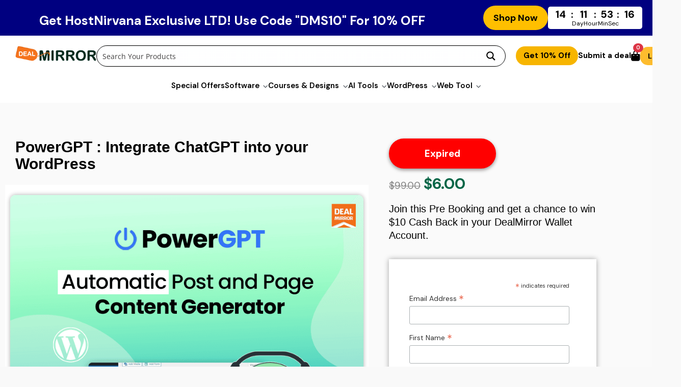

--- FILE ---
content_type: text/css; charset=utf-8
request_url: https://fonts.googleapis.com/css2?family=DM+Sans:ital,opsz,wght@0,9..40,100..1000;1,9..40,100..1000&display=swap
body_size: 148
content:
/* latin-ext */
@font-face {
  font-family: 'DM Sans';
  font-style: italic;
  font-weight: 100 1000;
  font-display: swap;
  src: url(https://fonts.gstatic.com/s/dmsans/v17/rP2Fp2ywxg089UriCZa4ET-DJF4e8BH9.woff2) format('woff2');
  unicode-range: U+0100-02BA, U+02BD-02C5, U+02C7-02CC, U+02CE-02D7, U+02DD-02FF, U+0304, U+0308, U+0329, U+1D00-1DBF, U+1E00-1E9F, U+1EF2-1EFF, U+2020, U+20A0-20AB, U+20AD-20C0, U+2113, U+2C60-2C7F, U+A720-A7FF;
}
/* latin */
@font-face {
  font-family: 'DM Sans';
  font-style: italic;
  font-weight: 100 1000;
  font-display: swap;
  src: url(https://fonts.gstatic.com/s/dmsans/v17/rP2Fp2ywxg089UriCZa4Hz-DJF4e8A.woff2) format('woff2');
  unicode-range: U+0000-00FF, U+0131, U+0152-0153, U+02BB-02BC, U+02C6, U+02DA, U+02DC, U+0304, U+0308, U+0329, U+2000-206F, U+20AC, U+2122, U+2191, U+2193, U+2212, U+2215, U+FEFF, U+FFFD;
}
/* latin-ext */
@font-face {
  font-family: 'DM Sans';
  font-style: normal;
  font-weight: 100 1000;
  font-display: swap;
  src: url(https://fonts.gstatic.com/s/dmsans/v17/rP2Hp2ywxg089UriCZ2IHTWEBlwu8Q.woff2) format('woff2');
  unicode-range: U+0100-02BA, U+02BD-02C5, U+02C7-02CC, U+02CE-02D7, U+02DD-02FF, U+0304, U+0308, U+0329, U+1D00-1DBF, U+1E00-1E9F, U+1EF2-1EFF, U+2020, U+20A0-20AB, U+20AD-20C0, U+2113, U+2C60-2C7F, U+A720-A7FF;
}
/* latin */
@font-face {
  font-family: 'DM Sans';
  font-style: normal;
  font-weight: 100 1000;
  font-display: swap;
  src: url(https://fonts.gstatic.com/s/dmsans/v17/rP2Hp2ywxg089UriCZOIHTWEBlw.woff2) format('woff2');
  unicode-range: U+0000-00FF, U+0131, U+0152-0153, U+02BB-02BC, U+02C6, U+02DA, U+02DC, U+0304, U+0308, U+0329, U+2000-206F, U+20AC, U+2122, U+2191, U+2193, U+2212, U+2215, U+FEFF, U+FFFD;
}


--- FILE ---
content_type: text/css
request_url: https://dealmirror.com/wp-content/uploads/elementor/css/post-261601.css
body_size: 2561
content:
.elementor-261601 .elementor-element.elementor-element-1e0812c{--display:flex;--padding-top:0px;--padding-bottom:0px;--padding-left:0px;--padding-right:0px;}.elementor-261601 .elementor-element.elementor-element-1e0812c:not(.elementor-motion-effects-element-type-background), .elementor-261601 .elementor-element.elementor-element-1e0812c > .elementor-motion-effects-container > .elementor-motion-effects-layer{background-color:#4f1487;}.elementor-widget-slides .elementor-slide-heading{font-family:var( --e-global-typography-primary-font-family ), Muli, Sans-serif;font-weight:var( --e-global-typography-primary-font-weight );}.elementor-widget-slides .elementor-slide-description{font-family:var( --e-global-typography-secondary-font-family ), Muli, Sans-serif;font-weight:var( --e-global-typography-secondary-font-weight );}.elementor-widget-slides .elementor-slide-button{font-family:var( --e-global-typography-accent-font-family ), Muli, Sans-serif;font-weight:var( --e-global-typography-accent-font-weight );}.elementor-261601 .elementor-element.elementor-element-729f870 .elementor-repeater-item-7c1af4f .swiper-slide-bg{background-image:url(https://dealmirror.com/wp-content/uploads/2024/06/use-signhouse-new-launch-20-off-9-1.png);background-size:cover;}.elementor-261601 .elementor-element.elementor-element-729f870 .elementor-repeater-item-7c1af4f .swiper-slide-contents{margin-right:auto;}.elementor-261601 .elementor-element.elementor-element-729f870 .elementor-repeater-item-7c1af4f .swiper-slide-inner{text-align:start;}.elementor-261601 .elementor-element.elementor-element-729f870 .elementor-repeater-item-f3422a2 .swiper-slide-bg{background-image:url(https://dealmirror.com/wp-content/uploads/2024/07/use-signhouse-new-launch-20-off-19-4-2.png);background-size:cover;}.elementor-261601 .elementor-element.elementor-element-729f870 .elementor-repeater-item-f3422a2 .swiper-slide-contents{margin-right:auto;}.elementor-261601 .elementor-element.elementor-element-729f870 .elementor-repeater-item-f3422a2 .swiper-slide-inner{text-align:start;}.elementor-261601 .elementor-element.elementor-element-729f870 .swiper-slide{transition-duration:calc(5000ms*1.2);height:160px;}.elementor-261601 .elementor-element.elementor-element-729f870 .swiper-slide-contents{max-width:66%;}.elementor-261601 .elementor-element.elementor-element-729f870 .swiper-slide-inner{text-align:center;}.elementor-261601 .elementor-element.elementor-element-8c419fb:not(.elementor-motion-effects-element-type-background), .elementor-261601 .elementor-element.elementor-element-8c419fb > .elementor-motion-effects-container > .elementor-motion-effects-layer{background-color:#F8F8F8;}.elementor-261601 .elementor-element.elementor-element-8c419fb > .elementor-background-overlay{background-color:#D8D8D82B;opacity:0;transition:background 0.3s, border-radius 0.3s, opacity 0.3s;}.elementor-261601 .elementor-element.elementor-element-8c419fb{border-style:none;transition:background 0.3s, border 0.3s, border-radius 0.3s, box-shadow 0.3s;margin-top:0px;margin-bottom:0px;padding:20px 30px 20px 30px;z-index:9999;}.elementor-bc-flex-widget .elementor-261601 .elementor-element.elementor-element-95bdc47.elementor-column .elementor-widget-wrap{align-items:center;}.elementor-261601 .elementor-element.elementor-element-95bdc47.elementor-column.elementor-element[data-element_type="column"] > .elementor-widget-wrap.elementor-element-populated{align-content:center;align-items:center;}.elementor-261601 .elementor-element.elementor-element-95bdc47.elementor-column > .elementor-widget-wrap{justify-content:flex-start;}.elementor-261601 .elementor-element.elementor-element-95bdc47 > .elementor-element-populated{border-style:solid;border-width:0px 0px 0px 0px;margin:0px 0px 0px 0px;--e-column-margin-right:0px;--e-column-margin-left:0px;padding:10px 010px 0px 0px;}.elementor-widget-image .widget-image-caption{color:var( --e-global-color-text );font-family:var( --e-global-typography-text-font-family ), Muli, Sans-serif;font-weight:var( --e-global-typography-text-font-weight );}.elementor-261601 .elementor-element.elementor-element-a3bfa37{text-align:start;}.elementor-261601 .elementor-element.elementor-element-a3bfa37 img{width:73%;}.elementor-widget-heading .elementor-heading-title{font-family:var( --e-global-typography-primary-font-family ), Muli, Sans-serif;font-weight:var( --e-global-typography-primary-font-weight );color:var( --e-global-color-primary );}.elementor-261601 .elementor-element.elementor-element-fd30619 .elementor-heading-title{font-family:"Roboto", Muli, Sans-serif;font-weight:400;line-height:22px;}.elementor-261601 .elementor-element.elementor-element-2d486ee{--display:grid;--e-con-grid-template-columns:repeat(2, 1fr);--e-con-grid-template-rows:repeat(1, 1fr);--gap:5px 5px;--row-gap:5px;--column-gap:5px;--grid-auto-flow:row;--justify-items:start;--align-items:start;--margin-top:0px;--margin-bottom:10px;--margin-left:0px;--margin-right:0px;--padding-top:0px;--padding-bottom:0px;--padding-left:0px;--padding-right:30px;}.elementor-261601 .elementor-element.elementor-element-2d486ee.e-con{--align-self:flex-start;}.elementor-261601 .elementor-element.elementor-element-29f5a5f{--display:flex;--justify-content:flex-start;--align-items:flex-start;--container-widget-width:calc( ( 1 - var( --container-widget-flex-grow ) ) * 100% );--padding-top:0px;--padding-bottom:0px;--padding-left:0px;--padding-right:0px;}.elementor-261601 .elementor-element.elementor-element-1e002c3 > .elementor-widget-container{margin:0px 0px 0px 0px;}.elementor-261601 .elementor-element.elementor-element-1e002c3.elementor-element{--align-self:center;}.elementor-261601 .elementor-element.elementor-element-1e002c3{text-align:start;}.elementor-261601 .elementor-element.elementor-element-1e002c3 img{border-radius:0px 0px 0px 0px;}.elementor-261601 .elementor-element.elementor-element-6c6e7eb{--display:flex;--padding-top:1px;--padding-bottom:1px;--padding-left:1px;--padding-right:1px;}.elementor-261601 .elementor-element.elementor-element-7ed3461.elementor-element{--align-self:center;}.elementor-261601 .elementor-element.elementor-element-7ed3461{text-align:start;}.elementor-261601 .elementor-element.elementor-element-7ed3461 img{border-radius:0px 0px 0px 0px;}.elementor-261601 .elementor-element.elementor-element-f52da3c{--grid-template-columns:repeat(0, auto);--icon-size:20px;--grid-column-gap:3px;--grid-row-gap:0px;}.elementor-261601 .elementor-element.elementor-element-f52da3c .elementor-widget-container{text-align:left;}.elementor-261601 .elementor-element.elementor-element-f52da3c > .elementor-widget-container{margin:0px 0px 0px -1px;padding:0px 0px 0px 0px;}.elementor-261601 .elementor-element.elementor-element-f52da3c .elementor-social-icon{background-color:#FFFFFF;--icon-padding:0.4em;}.elementor-261601 .elementor-element.elementor-element-f52da3c .elementor-social-icon i{color:#082D1E;}.elementor-261601 .elementor-element.elementor-element-f52da3c .elementor-social-icon svg{fill:#082D1E;}.elementor-widget-icon-box.elementor-view-stacked .elementor-icon{background-color:var( --e-global-color-primary );}.elementor-widget-icon-box.elementor-view-framed .elementor-icon, .elementor-widget-icon-box.elementor-view-default .elementor-icon{fill:var( --e-global-color-primary );color:var( --e-global-color-primary );border-color:var( --e-global-color-primary );}.elementor-widget-icon-box .elementor-icon-box-title, .elementor-widget-icon-box .elementor-icon-box-title a{font-family:var( --e-global-typography-primary-font-family ), Muli, Sans-serif;font-weight:var( --e-global-typography-primary-font-weight );}.elementor-widget-icon-box .elementor-icon-box-title{color:var( --e-global-color-primary );}.elementor-widget-icon-box:has(:hover) .elementor-icon-box-title,
					 .elementor-widget-icon-box:has(:focus) .elementor-icon-box-title{color:var( --e-global-color-primary );}.elementor-widget-icon-box .elementor-icon-box-description{font-family:var( --e-global-typography-text-font-family ), Muli, Sans-serif;font-weight:var( --e-global-typography-text-font-weight );color:var( --e-global-color-text );}.elementor-261601 .elementor-element.elementor-element-4f334a8 > .elementor-widget-container{margin:0px 0px 0px 0px;padding:0px 0px 0px 0px;}.elementor-261601 .elementor-element.elementor-element-4f334a8 .elementor-icon-box-wrapper{align-items:end;gap:6px;}.elementor-261601 .elementor-element.elementor-element-4f334a8 .elementor-icon-box-title{margin-block-end:0px;color:#243238;}.elementor-261601 .elementor-element.elementor-element-4f334a8.elementor-view-stacked .elementor-icon{background-color:#243238;}.elementor-261601 .elementor-element.elementor-element-4f334a8.elementor-view-framed .elementor-icon, .elementor-261601 .elementor-element.elementor-element-4f334a8.elementor-view-default .elementor-icon{fill:#243238;color:#243238;border-color:#243238;}.elementor-261601 .elementor-element.elementor-element-4f334a8 .elementor-icon{font-size:25px;}.elementor-261601 .elementor-element.elementor-element-4f334a8 .elementor-icon-box-title, .elementor-261601 .elementor-element.elementor-element-4f334a8 .elementor-icon-box-title a{font-family:"Barlow Semi Condensed", Muli, Sans-serif;font-size:20px;font-weight:600;}.elementor-261601 .elementor-element.elementor-element-1636734 > .elementor-widget-container{margin:0px 0px 0px 0px;padding:0px 0px 0px 0px;}.elementor-261601 .elementor-element.elementor-element-1636734 .elementor-icon-box-title{margin-block-end:0px;color:#243238;}.elementor-261601 .elementor-element.elementor-element-1636734 .elementor-icon-box-title, .elementor-261601 .elementor-element.elementor-element-1636734 .elementor-icon-box-title a{font-family:"Barlow Semi Condensed", Muli, Sans-serif;font-size:20px;font-weight:600;}.elementor-widget-icon-list .elementor-icon-list-item:not(:last-child):after{border-color:var( --e-global-color-text );}.elementor-widget-icon-list .elementor-icon-list-icon i{color:var( --e-global-color-primary );}.elementor-widget-icon-list .elementor-icon-list-icon svg{fill:var( --e-global-color-primary );}.elementor-widget-icon-list .elementor-icon-list-item > .elementor-icon-list-text, .elementor-widget-icon-list .elementor-icon-list-item > a{font-family:var( --e-global-typography-text-font-family ), Muli, Sans-serif;font-weight:var( --e-global-typography-text-font-weight );}.elementor-widget-icon-list .elementor-icon-list-text{color:var( --e-global-color-secondary );}.elementor-261601 .elementor-element.elementor-element-3ae486c > .elementor-widget-container{margin:-10px 0px 0px 0px;padding:0px 0px 0px 0px;}.elementor-261601 .elementor-element.elementor-element-3ae486c .elementor-icon-list-items:not(.elementor-inline-items) .elementor-icon-list-item:not(:last-child){padding-block-end:calc(11px/2);}.elementor-261601 .elementor-element.elementor-element-3ae486c .elementor-icon-list-items:not(.elementor-inline-items) .elementor-icon-list-item:not(:first-child){margin-block-start:calc(11px/2);}.elementor-261601 .elementor-element.elementor-element-3ae486c .elementor-icon-list-items.elementor-inline-items .elementor-icon-list-item{margin-inline:calc(11px/2);}.elementor-261601 .elementor-element.elementor-element-3ae486c .elementor-icon-list-items.elementor-inline-items{margin-inline:calc(-11px/2);}.elementor-261601 .elementor-element.elementor-element-3ae486c .elementor-icon-list-items.elementor-inline-items .elementor-icon-list-item:after{inset-inline-end:calc(-11px/2);}.elementor-261601 .elementor-element.elementor-element-3ae486c .elementor-icon-list-item:hover .elementor-icon-list-icon i{color:#f17522;}.elementor-261601 .elementor-element.elementor-element-3ae486c .elementor-icon-list-item:hover .elementor-icon-list-icon svg{fill:#f17522;}.elementor-261601 .elementor-element.elementor-element-3ae486c .elementor-icon-list-icon i{transition:color 0.3s;}.elementor-261601 .elementor-element.elementor-element-3ae486c .elementor-icon-list-icon svg{transition:fill 0.3s;}.elementor-261601 .elementor-element.elementor-element-3ae486c{--e-icon-list-icon-size:14px;--icon-vertical-offset:0px;}.elementor-261601 .elementor-element.elementor-element-3ae486c .elementor-icon-list-icon{padding-inline-end:0px;}.elementor-261601 .elementor-element.elementor-element-3ae486c .elementor-icon-list-item > .elementor-icon-list-text, .elementor-261601 .elementor-element.elementor-element-3ae486c .elementor-icon-list-item > a{font-family:"Roboto", Muli, Sans-serif;font-size:14px;font-weight:400;line-height:20px;}.elementor-261601 .elementor-element.elementor-element-3ae486c .elementor-icon-list-text{color:#243238;transition:color 0.3s;}.elementor-261601 .elementor-element.elementor-element-2cddfae > .elementor-widget-container{margin:0px 0px 0px 0px;padding:0px 0px 0px 0px;}.elementor-261601 .elementor-element.elementor-element-2cddfae .elementor-icon-box-wrapper{align-items:end;gap:6px;}.elementor-261601 .elementor-element.elementor-element-2cddfae .elementor-icon-box-title{margin-block-end:0px;color:#243238;}.elementor-261601 .elementor-element.elementor-element-2cddfae.elementor-view-stacked .elementor-icon{background-color:#243238;}.elementor-261601 .elementor-element.elementor-element-2cddfae.elementor-view-framed .elementor-icon, .elementor-261601 .elementor-element.elementor-element-2cddfae.elementor-view-default .elementor-icon{fill:#243238;color:#243238;border-color:#243238;}.elementor-261601 .elementor-element.elementor-element-2cddfae .elementor-icon{font-size:25px;}.elementor-261601 .elementor-element.elementor-element-2cddfae .elementor-icon-box-title, .elementor-261601 .elementor-element.elementor-element-2cddfae .elementor-icon-box-title a{font-family:"Barlow Semi Condensed", Muli, Sans-serif;font-size:20px;font-weight:600;}.elementor-261601 .elementor-element.elementor-element-d9d7272 > .elementor-widget-container{margin:0px 0px 0px 0px;padding:0px 0px 0px 0px;}.elementor-261601 .elementor-element.elementor-element-d9d7272 .elementor-icon-box-title{margin-block-end:0px;color:#243238;}.elementor-261601 .elementor-element.elementor-element-d9d7272 .elementor-icon-box-title, .elementor-261601 .elementor-element.elementor-element-d9d7272 .elementor-icon-box-title a{font-family:"Barlow Semi Condensed", Muli, Sans-serif;font-size:20px;font-weight:600;}.elementor-261601 .elementor-element.elementor-element-e334f42 > .elementor-widget-container{margin:-10px 0px 0px 0px;padding:0px 0px 0px 0px;}.elementor-261601 .elementor-element.elementor-element-e334f42 .elementor-icon-list-items:not(.elementor-inline-items) .elementor-icon-list-item:not(:last-child){padding-block-end:calc(11px/2);}.elementor-261601 .elementor-element.elementor-element-e334f42 .elementor-icon-list-items:not(.elementor-inline-items) .elementor-icon-list-item:not(:first-child){margin-block-start:calc(11px/2);}.elementor-261601 .elementor-element.elementor-element-e334f42 .elementor-icon-list-items.elementor-inline-items .elementor-icon-list-item{margin-inline:calc(11px/2);}.elementor-261601 .elementor-element.elementor-element-e334f42 .elementor-icon-list-items.elementor-inline-items{margin-inline:calc(-11px/2);}.elementor-261601 .elementor-element.elementor-element-e334f42 .elementor-icon-list-items.elementor-inline-items .elementor-icon-list-item:after{inset-inline-end:calc(-11px/2);}.elementor-261601 .elementor-element.elementor-element-e334f42 .elementor-icon-list-icon i{transition:color 0.3s;}.elementor-261601 .elementor-element.elementor-element-e334f42 .elementor-icon-list-icon svg{transition:fill 0.3s;}.elementor-261601 .elementor-element.elementor-element-e334f42{--e-icon-list-icon-size:14px;--icon-vertical-offset:0px;}.elementor-261601 .elementor-element.elementor-element-e334f42 .elementor-icon-list-icon{padding-inline-end:0px;}.elementor-261601 .elementor-element.elementor-element-e334f42 .elementor-icon-list-item > .elementor-icon-list-text, .elementor-261601 .elementor-element.elementor-element-e334f42 .elementor-icon-list-item > a{font-family:"Roboto", Muli, Sans-serif;font-size:14px;font-weight:400;line-height:20px;}.elementor-261601 .elementor-element.elementor-element-e334f42 .elementor-icon-list-text{color:#243238;transition:color 0.3s;}.elementor-261601 .elementor-element.elementor-element-6e12c81 > .elementor-widget-container{margin:0px 0px 0px 0px;padding:0px 0px 0px 0px;}.elementor-261601 .elementor-element.elementor-element-6e12c81 .elementor-icon-box-wrapper{align-items:end;gap:6px;}.elementor-261601 .elementor-element.elementor-element-6e12c81 .elementor-icon-box-title{margin-block-end:0px;color:#243238;}.elementor-261601 .elementor-element.elementor-element-6e12c81.elementor-view-stacked .elementor-icon{background-color:#243238;}.elementor-261601 .elementor-element.elementor-element-6e12c81.elementor-view-framed .elementor-icon, .elementor-261601 .elementor-element.elementor-element-6e12c81.elementor-view-default .elementor-icon{fill:#243238;color:#243238;border-color:#243238;}.elementor-261601 .elementor-element.elementor-element-6e12c81 .elementor-icon{font-size:25px;}.elementor-261601 .elementor-element.elementor-element-6e12c81 .elementor-icon-box-title, .elementor-261601 .elementor-element.elementor-element-6e12c81 .elementor-icon-box-title a{font-family:"Barlow Semi Condensed", Muli, Sans-serif;font-size:20px;font-weight:600;}.elementor-261601 .elementor-element.elementor-element-ee728a0 > .elementor-widget-container{margin:0px 0px 0px 0px;padding:0px 0px 0px 0px;}.elementor-261601 .elementor-element.elementor-element-ee728a0 .elementor-icon-box-title{margin-block-end:0px;color:#243238;}.elementor-261601 .elementor-element.elementor-element-ee728a0 .elementor-icon-box-title, .elementor-261601 .elementor-element.elementor-element-ee728a0 .elementor-icon-box-title a{font-family:"Barlow Semi Condensed", Muli, Sans-serif;font-size:20px;font-weight:600;}.elementor-261601 .elementor-element.elementor-element-4ea22f9 > .elementor-widget-container{margin:-10px 0px 0px 0px;padding:0px 0px 0px 0px;}.elementor-261601 .elementor-element.elementor-element-4ea22f9 .elementor-icon-list-items:not(.elementor-inline-items) .elementor-icon-list-item:not(:last-child){padding-block-end:calc(11px/2);}.elementor-261601 .elementor-element.elementor-element-4ea22f9 .elementor-icon-list-items:not(.elementor-inline-items) .elementor-icon-list-item:not(:first-child){margin-block-start:calc(11px/2);}.elementor-261601 .elementor-element.elementor-element-4ea22f9 .elementor-icon-list-items.elementor-inline-items .elementor-icon-list-item{margin-inline:calc(11px/2);}.elementor-261601 .elementor-element.elementor-element-4ea22f9 .elementor-icon-list-items.elementor-inline-items{margin-inline:calc(-11px/2);}.elementor-261601 .elementor-element.elementor-element-4ea22f9 .elementor-icon-list-items.elementor-inline-items .elementor-icon-list-item:after{inset-inline-end:calc(-11px/2);}.elementor-261601 .elementor-element.elementor-element-4ea22f9 .elementor-icon-list-icon i{transition:color 0.3s;}.elementor-261601 .elementor-element.elementor-element-4ea22f9 .elementor-icon-list-icon svg{transition:fill 0.3s;}.elementor-261601 .elementor-element.elementor-element-4ea22f9{--e-icon-list-icon-size:14px;--icon-vertical-offset:0px;}.elementor-261601 .elementor-element.elementor-element-4ea22f9 .elementor-icon-list-icon{padding-inline-end:0px;}.elementor-261601 .elementor-element.elementor-element-4ea22f9 .elementor-icon-list-item > .elementor-icon-list-text, .elementor-261601 .elementor-element.elementor-element-4ea22f9 .elementor-icon-list-item > a{font-family:"Roboto", Muli, Sans-serif;font-size:14px;font-weight:400;line-height:20px;}.elementor-261601 .elementor-element.elementor-element-4ea22f9 .elementor-icon-list-text{color:#243238;transition:color 0.3s;}.elementor-261601 .elementor-element.elementor-element-8008ee4 > .elementor-widget-wrap > .elementor-widget:not(.elementor-widget__width-auto):not(.elementor-widget__width-initial):not(:last-child):not(.elementor-absolute){margin-block-end:: 30px;}.elementor-261601 .elementor-element.elementor-element-8008ee4 > .elementor-element-populated{margin:1px 1px 1px 1px;--e-column-margin-right:1px;--e-column-margin-left:1px;}.elementor-261601 .elementor-element.elementor-element-4105a71 > .elementor-widget-container{margin:0px 0px 0px 0px;padding:0px 0px 0px 0px;}.elementor-261601 .elementor-element.elementor-element-4105a71 .elementor-icon-box-wrapper{align-items:end;gap:6px;}.elementor-261601 .elementor-element.elementor-element-4105a71 .elementor-icon-box-title{margin-block-end:0px;color:#243238;}.elementor-261601 .elementor-element.elementor-element-4105a71.elementor-view-stacked .elementor-icon{background-color:#243238;}.elementor-261601 .elementor-element.elementor-element-4105a71.elementor-view-framed .elementor-icon, .elementor-261601 .elementor-element.elementor-element-4105a71.elementor-view-default .elementor-icon{fill:#243238;color:#243238;border-color:#243238;}.elementor-261601 .elementor-element.elementor-element-4105a71 .elementor-icon{font-size:25px;}.elementor-261601 .elementor-element.elementor-element-4105a71 .elementor-icon-box-title, .elementor-261601 .elementor-element.elementor-element-4105a71 .elementor-icon-box-title a{font-family:"Barlow Semi Condensed", Muli, Sans-serif;font-size:20px;font-weight:600;}.elementor-261601 .elementor-element.elementor-element-5d63b53 > .elementor-widget-container{margin:0px 0px 0px 0px;padding:0px 0px 0px 0px;}.elementor-261601 .elementor-element.elementor-element-5d63b53 .elementor-icon-box-title{margin-block-end:0px;color:#243238;}.elementor-261601 .elementor-element.elementor-element-5d63b53 .elementor-icon-box-title, .elementor-261601 .elementor-element.elementor-element-5d63b53 .elementor-icon-box-title a{font-family:"Barlow Semi Condensed", Muli, Sans-serif;font-size:20px;font-weight:600;}.elementor-261601 .elementor-element.elementor-element-97d5371 > .elementor-widget-container{margin:-10px 0px 0px 0px;padding:0px 0px 0px 0px;}.elementor-261601 .elementor-element.elementor-element-69d2f36d > .elementor-container > .elementor-column > .elementor-widget-wrap{align-content:center;align-items:center;}.elementor-261601 .elementor-element.elementor-element-69d2f36d:not(.elementor-motion-effects-element-type-background), .elementor-261601 .elementor-element.elementor-element-69d2f36d > .elementor-motion-effects-container > .elementor-motion-effects-layer{background-color:var( --e-global-color-primary );}.elementor-261601 .elementor-element.elementor-element-69d2f36d:hover{background-color:var( --e-global-color-primary );}.elementor-261601 .elementor-element.elementor-element-69d2f36d > .elementor-background-overlay{opacity:0.92;transition:background 0.3s, border-radius 0.3s, opacity 0.3s;}.elementor-261601 .elementor-element.elementor-element-69d2f36d{transition:background 0.3s, border 0.3s, border-radius 0.3s, box-shadow 0.3s;margin-top:0px;margin-bottom:0px;padding:0px 0px 0px 0px;}.elementor-widget-button .elementor-button{background-color:var( --e-global-color-accent );font-family:var( --e-global-typography-accent-font-family ), Muli, Sans-serif;font-weight:var( --e-global-typography-accent-font-weight );}.elementor-261601 .elementor-element.elementor-element-636a8d1d .elementor-button{background-color:#FFD6D6;fill:#011640;color:#011640;border-radius:0px 0px 0px 0px;padding:10px 10px 10px 10px;}.elementor-261601 .elementor-element.elementor-element-636a8d1d .elementor-button:hover, .elementor-261601 .elementor-element.elementor-element-636a8d1d .elementor-button:focus{background-color:#FFFFFF;color:#011640;}.elementor-261601 .elementor-element.elementor-element-636a8d1d > .elementor-widget-container{margin:-10px -42px -43px -10px;padding:-5px -5px -5px -5px;}.elementor-261601 .elementor-element.elementor-element-636a8d1d{z-index:9999;}.elementor-261601 .elementor-element.elementor-element-636a8d1d .elementor-button:hover svg, .elementor-261601 .elementor-element.elementor-element-636a8d1d .elementor-button:focus svg{fill:#011640;}.elementor-261601 .elementor-element.elementor-element-6bb3f100 > .elementor-widget-container{background-color:var( --e-global-color-primary );}.elementor-261601 .elementor-element.elementor-element-6bb3f100:hover .elementor-widget-container{background-color:var( --e-global-color-primary );}.elementor-261601 .elementor-element.elementor-element-6bb3f100{text-align:center;}.elementor-261601 .elementor-element.elementor-element-6bb3f100 .elementor-heading-title{font-family:"Muli", Muli, Sans-serif;font-weight:normal;-webkit-text-stroke-width:0px;stroke-width:0px;-webkit-text-stroke-color:#000;stroke:#000;text-shadow:0px 0px 29px rgba(0,0,0,0.3);color:var( --e-global-color-c41d8d7 );}.elementor-theme-builder-content-area{height:400px;}.elementor-location-header:before, .elementor-location-footer:before{content:"";display:table;clear:both;}@media(max-width:1024px){.elementor-261601 .elementor-element.elementor-element-fd30619 .elementor-heading-title{font-size:14px;}.elementor-261601 .elementor-element.elementor-element-2d486ee{--grid-auto-flow:row;}.elementor-261601 .elementor-element.elementor-element-f52da3c{--icon-size:13px;}.elementor-261601 .elementor-element.elementor-element-4f334a8 .elementor-icon-box-title, .elementor-261601 .elementor-element.elementor-element-4f334a8 .elementor-icon-box-title a{font-size:15px;}.elementor-261601 .elementor-element.elementor-element-2cddfae .elementor-icon-box-title, .elementor-261601 .elementor-element.elementor-element-2cddfae .elementor-icon-box-title a{font-size:15px;}.elementor-261601 .elementor-element.elementor-element-6e12c81 .elementor-icon-box-title, .elementor-261601 .elementor-element.elementor-element-6e12c81 .elementor-icon-box-title a{font-size:15px;}.elementor-261601 .elementor-element.elementor-element-4105a71 .elementor-icon-box-title, .elementor-261601 .elementor-element.elementor-element-4105a71 .elementor-icon-box-title a{font-size:15px;}.elementor-261601 .elementor-element.elementor-element-636a8d1d > .elementor-widget-container{padding:0% 5% 0% 0%;}}@media(max-width:767px){.elementor-261601 .elementor-element.elementor-element-1e0812c{--content-width:500px;--min-height:0px;}.elementor-261601 .elementor-element.elementor-element-729f870 .swiper-slide{height:100px;}.elementor-261601 .elementor-element.elementor-element-8c419fb{padding:20px 20px 20px 20px;}.elementor-261601 .elementor-element.elementor-element-a3bfa37{text-align:center;}.elementor-261601 .elementor-element.elementor-element-fd30619{text-align:center;}.elementor-261601 .elementor-element.elementor-element-2d486ee{--grid-auto-flow:row;}.elementor-261601 .elementor-element.elementor-element-f52da3c .elementor-widget-container{text-align:center;}.elementor-261601 .elementor-element.elementor-element-fe836ee{width:50%;}.elementor-261601 .elementor-element.elementor-element-fe836ee.elementor-column > .elementor-widget-wrap{justify-content:flex-start;}.elementor-261601 .elementor-element.elementor-element-4f334a8 .elementor-icon-box-wrapper{text-align:start;gap:0%;}.elementor-261601 .elementor-element.elementor-element-1636734 .elementor-icon-box-wrapper{text-align:start;}.elementor-261601 .elementor-element.elementor-element-6736549{width:50%;}.elementor-261601 .elementor-element.elementor-element-2cddfae .elementor-icon-box-wrapper{text-align:start;gap:0%;}.elementor-261601 .elementor-element.elementor-element-d9d7272 .elementor-icon-box-wrapper{text-align:start;}.elementor-261601 .elementor-element.elementor-element-867f3f7{width:50%;}.elementor-261601 .elementor-element.elementor-element-6e12c81 .elementor-icon-box-wrapper{text-align:start;gap:0%;}.elementor-261601 .elementor-element.elementor-element-ee728a0 .elementor-icon-box-wrapper{text-align:start;}.elementor-261601 .elementor-element.elementor-element-8008ee4{width:50%;}.elementor-261601 .elementor-element.elementor-element-4105a71 .elementor-icon-box-wrapper{text-align:start;gap:0%;}.elementor-261601 .elementor-element.elementor-element-5d63b53 .elementor-icon-box-wrapper{text-align:start;}.elementor-261601 .elementor-element.elementor-element-636a8d1d > .elementor-widget-container{padding:0% 5% 0% 0%;}}@media(min-width:768px){.elementor-261601 .elementor-element.elementor-element-95bdc47{width:22.248%;}.elementor-261601 .elementor-element.elementor-element-fe836ee{width:17.718%;}}/* Start Custom Fonts CSS *//* End Custom Fonts CSS */

--- FILE ---
content_type: text/css
request_url: https://dealmirror.com/wp-content/uploads/elementor/css/post-24372.css
body_size: 1440
content:
.elementor-24372 .elementor-element.elementor-element-54f29de:not(.elementor-motion-effects-element-type-background), .elementor-24372 .elementor-element.elementor-element-54f29de > .elementor-motion-effects-container > .elementor-motion-effects-layer{background-color:#fafafa;}.elementor-24372 .elementor-element.elementor-element-54f29de > .elementor-container{max-width:1180px;}.elementor-24372 .elementor-element.elementor-element-54f29de > .elementor-background-overlay{opacity:0.82;transition:background 0.3s, border-radius 0.3s, opacity 0.3s;}.elementor-24372 .elementor-element.elementor-element-54f29de{transition:background 0.3s, border 0.3s, border-radius 0.3s, box-shadow 0.3s;margin-top:0px;margin-bottom:0px;padding:30px 0px 50px 0px;}.elementor-24372 .elementor-element.elementor-element-e80f154:not(.elementor-motion-effects-element-type-background) > .elementor-widget-wrap, .elementor-24372 .elementor-element.elementor-element-e80f154 > .elementor-widget-wrap > .elementor-motion-effects-container > .elementor-motion-effects-layer{background-color:#ffffff;}.elementor-24372 .elementor-element.elementor-element-e80f154 > .elementor-element-populated >  .elementor-background-overlay{background-color:#ffffff;opacity:0.5;}.elementor-24372 .elementor-element.elementor-element-e80f154 > .elementor-element-populated{transition:background 0.3s, border 0.3s, border-radius 0.3s, box-shadow 0.3s;margin:10px 30px 10px 10px;--e-column-margin-right:30px;--e-column-margin-left:10px;padding:0px 0px 0px 0px;}.elementor-24372 .elementor-element.elementor-element-e80f154 > .elementor-element-populated > .elementor-background-overlay{transition:background 0.3s, border-radius 0.3s, opacity 0.3s;}.elementor-widget-woocommerce-product-title .elementor-heading-title{font-family:var( --e-global-typography-primary-font-family ), Muli, Sans-serif;font-weight:var( --e-global-typography-primary-font-weight );color:var( --e-global-color-primary );}.elementor-24372 .elementor-element.elementor-element-af2480b > .elementor-widget-container{background-color:#fafafa;margin:0px 0px 0px 0px;padding:30px 20px 10px 20px;}.elementor-24372 .elementor-element.elementor-element-af2480b .elementor-heading-title{font-family:"Muli", Muli, Sans-serif;font-size:30px;font-weight:800;line-height:1.1em;}.elementor-widget-theme-post-featured-image .widget-image-caption{color:var( --e-global-color-text );font-family:var( --e-global-typography-text-font-family ), Muli, Sans-serif;font-weight:var( --e-global-typography-text-font-weight );}.elementor-24372 .elementor-element.elementor-element-eaaa88b > .elementor-widget-container{margin:0px 10px 10px 10px;padding:0px 0px 0px 0px;border-radius:10px 10px 10px 10px;box-shadow:0px 0px 8px 0px rgba(0,0,0,0.33);}.elementor-24372 .elementor-element.elementor-element-eaaa88b img{border-radius:10px 10px 10px 10px;}.elementor-widget-woocommerce-product-content{color:var( --e-global-color-text );font-family:var( --e-global-typography-text-font-family ), Muli, Sans-serif;font-weight:var( --e-global-typography-text-font-weight );}.elementor-24372 .elementor-element.elementor-element-db82934 > .elementor-widget-container{margin:10px 10px 10px 10px;padding:20px 20px 20px 20px;border-radius:5px 5px 5px 5px;box-shadow:0px 0px 8px 0px rgba(0,0,0,0.33);}.elementor-24372 .elementor-element.elementor-element-db82934{text-align:start;color:#333333;font-family:"Muli", Muli, Sans-serif;font-size:18px;line-height:1.7em;}.elementor-24372 .elementor-element.elementor-element-4d25daa:not(.elementor-motion-effects-element-type-background) > .elementor-widget-wrap, .elementor-24372 .elementor-element.elementor-element-4d25daa > .elementor-widget-wrap > .elementor-motion-effects-container > .elementor-motion-effects-layer{background-color:#fafafa;}.elementor-bc-flex-widget .elementor-24372 .elementor-element.elementor-element-4d25daa.elementor-column .elementor-widget-wrap{align-items:flex-start;}.elementor-24372 .elementor-element.elementor-element-4d25daa.elementor-column.elementor-element[data-element_type="column"] > .elementor-widget-wrap.elementor-element-populated{align-content:flex-start;align-items:flex-start;}.elementor-24372 .elementor-element.elementor-element-4d25daa > .elementor-element-populated{transition:background 0.3s, border 0.3s, border-radius 0.3s, box-shadow 0.3s;margin:0px 0px 0px 0px;--e-column-margin-right:0px;--e-column-margin-left:0px;padding:0px 0px 0px 0px;}.elementor-24372 .elementor-element.elementor-element-4d25daa > .elementor-element-populated > .elementor-background-overlay{transition:background 0.3s, border-radius 0.3s, opacity 0.3s;}.elementor-24372 .elementor-element.elementor-element-ff2ba4a:not(.elementor-motion-effects-element-type-background), .elementor-24372 .elementor-element.elementor-element-ff2ba4a > .elementor-motion-effects-container > .elementor-motion-effects-layer{background-color:#fafafa;}.elementor-24372 .elementor-element.elementor-element-ff2ba4a{transition:background 0.3s, border 0.3s, border-radius 0.3s, box-shadow 0.3s;margin-top:0px;margin-bottom:0px;padding:0px 0px 0px 0px;}.elementor-24372 .elementor-element.elementor-element-ff2ba4a > .elementor-background-overlay{transition:background 0.3s, border-radius 0.3s, opacity 0.3s;}.elementor-bc-flex-widget .elementor-24372 .elementor-element.elementor-element-4c2a01f.elementor-column .elementor-widget-wrap{align-items:center;}.elementor-24372 .elementor-element.elementor-element-4c2a01f.elementor-column.elementor-element[data-element_type="column"] > .elementor-widget-wrap.elementor-element-populated{align-content:center;align-items:center;}.elementor-widget-button .elementor-button{background-color:var( --e-global-color-accent );font-family:var( --e-global-typography-accent-font-family ), Muli, Sans-serif;font-weight:var( --e-global-typography-accent-font-weight );}.elementor-24372 .elementor-element.elementor-element-5efb77d > .elementor-widget-container{margin:0px 0px 0px 0px;padding:30px 0px 0px 0px;}.elementor-24372 .elementor-element.elementor-element-5efb77d .elementor-button{font-family:"Muli", Muli, Sans-serif;font-size:19px;font-weight:700;box-shadow:0px 3px 7px 0px rgba(0,0,0,0.41);border-radius:50px 50px 50px 50px;padding:20px 70px 20px 70px;}.woocommerce .elementor-widget-woocommerce-product-price .price{color:var( --e-global-color-primary );font-family:var( --e-global-typography-primary-font-family ), Muli, Sans-serif;font-weight:var( --e-global-typography-primary-font-weight );}.elementor-24372 .elementor-element.elementor-element-3ddaea5 > .elementor-widget-container{margin:0px 0px 0px 0px;padding:0px 0px 0px 0px;}.elementor-24372 .elementor-element.elementor-element-3ddaea5{text-align:start;}.woocommerce .elementor-24372 .elementor-element.elementor-element-3ddaea5 .price{color:#0c0c0c;font-family:"Muli", Muli, Sans-serif;font-size:19px;font-weight:600;line-height:1em;}.woocommerce .elementor-24372 .elementor-element.elementor-element-3ddaea5 .price ins{color:#066647;font-family:"Muli", Muli, Sans-serif;font-size:30px;font-weight:700;}body:not(.rtl) .elementor-24372 .elementor-element.elementor-element-3ddaea5:not(.elementor-product-price-block-yes) del{margin-right:1px;}body.rtl .elementor-24372 .elementor-element.elementor-element-3ddaea5:not(.elementor-product-price-block-yes) del{margin-left:1px;}.elementor-24372 .elementor-element.elementor-element-3ddaea5.elementor-product-price-block-yes del{margin-bottom:1px;}.elementor-widget-heading .elementor-heading-title{font-family:var( --e-global-typography-primary-font-family ), Muli, Sans-serif;font-weight:var( --e-global-typography-primary-font-weight );color:var( --e-global-color-primary );}.elementor-24372 .elementor-element.elementor-element-8e15a9d{text-align:start;}.elementor-24372 .elementor-element.elementor-element-8e15a9d .elementor-heading-title{font-family:"Muli", Muli, Sans-serif;font-size:20px;line-height:1.3em;color:#000000;}.elementor-24372 .elementor-element.elementor-element-6d038fe > .elementor-widget-container{background-color:#FFFFFF;padding:20px 20px 20px 20px;box-shadow:0px 0px 10px 0px rgba(0, 0, 0, 0.34);}.elementor-24372 .elementor-element.elementor-element-05c84cd{--display:flex;--flex-direction:column;--container-widget-width:100%;--container-widget-height:initial;--container-widget-flex-grow:0;--container-widget-align-self:initial;--flex-wrap-mobile:wrap;}.elementor-24372 .elementor-element.elementor-element-05c84cd:not(.elementor-motion-effects-element-type-background), .elementor-24372 .elementor-element.elementor-element-05c84cd > .elementor-motion-effects-container > .elementor-motion-effects-layer{background-color:#FFFFFF;}.elementor-24372 .elementor-element.elementor-element-2e4c2d3 .elementor-heading-title{font-family:"DM Sans", Muli, Sans-serif;font-size:30px;font-weight:600;}.elementor-24372 .elementor-element.elementor-element-6c40a7e .ht-product-inner .ht-product-categories{display:none !important;padding-left:0 !important;}.elementor-24372 .elementor-element.elementor-element-6c40a7e .ht-product-inner .ht-product-categories::before{display:none !important;}.elementor-24372 .elementor-element.elementor-element-6c40a7e .ht-product-inner .ht-product-ratting-wrap{display:none !important;}.elementor-24372 .elementor-element.elementor-element-6c40a7e .ht-products .ht-product .ht-product-inner{border-color:#f1f1f1;}.elementor-24372 .elementor-element.elementor-element-6c40a7e .ht-products .ht-product .ht-product-inner .ht-product-content{background-color:#ffffff;}.elementor-24372 .elementor-element.elementor-element-6c40a7e .ht-products .ht-product .ht-product-inner .ht-product-image-wrap .ht-product-label{color:#444444;}.elementor-24372 .elementor-element.elementor-element-6c40a7e .ht-products .ht-product .ht-product-inner .ht-product-content .ht-product-content-inner .ht-product-categories a{color:#444444;}.elementor-24372 .elementor-element.elementor-element-6c40a7e .ht-products .ht-product .ht-product-inner .ht-product-content .ht-product-content-inner .ht-product-categories::before{background-color:#444444;}.elementor-24372 .elementor-element.elementor-element-6c40a7e .ht-products .ht-product .ht-product-inner .ht-product-content .ht-product-content-inner .ht-product-categories a:hover{color:#dc9a0e;}.elementor-24372 .elementor-element.elementor-element-6c40a7e .ht-products .ht-product .ht-product-inner .ht-product-content .ht-product-content-inner .ht-product-title a{color:#444444;}.elementor-24372 .elementor-element.elementor-element-6c40a7e .ht-products .ht-product .ht-product-inner .ht-product-content .ht-product-content-inner .ht-product-title a:hover{color:#dc9a0e;}.elementor-24372 .elementor-element.elementor-element-6c40a7e .ht-products .ht-product .ht-product-inner .ht-product-content .ht-product-content-inner .ht-product-price span{color:#444444;}.elementor-24372 .elementor-element.elementor-element-6c40a7e .ht-products .ht-product .ht-product-inner .ht-product-content .ht-product-content-inner .ht-product-price span del span,.elementor-24372 .elementor-element.elementor-element-6c40a7e .ht-products .ht-product .ht-product-inner .ht-product-content .ht-product-content-inner .ht-product-price span del{color:#444444;}.elementor-24372 .elementor-element.elementor-element-6c40a7e .ht-products .ht-product .ht-product-inner .ht-product-content .ht-product-content-inner .ht-product-ratting-wrap .ht-product-ratting .ht-product-user-ratting i.empty{color:#aaaaaa;}.elementor-24372 .elementor-element.elementor-element-6c40a7e .ht-products .ht-product .ht-product-inner .ht-product-content .ht-product-content-inner .ht-product-ratting-wrap .ht-product-ratting .ht-product-user-ratting i{color:#dc9a0e;}.elementor-24372 .elementor-element.elementor-element-6c40a7e .ht-products .ht-product .ht-product-inner .ht-product-action ul li a .ht-product-action-tooltip,.elementor-24372 .elementor-element.elementor-element-6c40a7e span.woolentor-tip{color:#ffffff;}.elementor-24372 .elementor-element.elementor-element-6c40a7e .ht-products .ht-product .ht-product-inner .ht-product-action ul li a{color:#000000;width:30px;height:30px;}.elementor-24372 .elementor-element.elementor-element-6c40a7e .ht-products .ht-product .ht-product-inner .ht-product-action ul li a i{font-size:20px;line-height:30px;}.elementor-24372 .elementor-element.elementor-element-6c40a7e .woolentor-compare.compare::before,.elementor-24372 .elementor-element.elementor-element-6c40a7e .ht-product-action ul li.woolentor-cart a::before{font-size:20px;}.elementor-24372 .elementor-element.elementor-element-6c40a7e .woolentor-compare.compare::before,.elementor-24372 .elementor-element.elementor-element-6c40a7e .ht-product-action ul li.woolentor-cart a,.elementor-24372 .elementor-element.elementor-element-6c40a7e .ht-product-action ul li.woolentor-cart a::before{line-height:30px;}.elementor-24372 .elementor-element.elementor-element-6c40a7e .ht-products .ht-product .ht-product-inner .ht-product-action ul li:hover a{color:#dc9a0e;}.elementor-24372 .elementor-element.elementor-element-6c40a7e .ht-product-action .yith-wcwl-wishlistaddedbrowse a, .ht-product-action .yith-wcwl-wishlistexistsbrowse a{color:#dc9a0e !important;}.elementor-24372 .elementor-element.elementor-element-6c40a7e .product-slider .slick-arrow{top:50%;color:#dddddd;background-color:#ffffff !important;}.elementor-24372 .elementor-element.elementor-element-6c40a7e .product-slider .slick-dots{left:50%;}.elementor-24372 .elementor-element.elementor-element-6c40a7e .product-slider .slick-dots li button{background-color:#ffffff !important;}.elementor-24372 .elementor-element.elementor-element-6c40a7e .product-slider .slick-arrow:hover{color:#23252a;background-color:#ffffff !important;}.elementor-24372 .elementor-element.elementor-element-6c40a7e .product-slider .slick-dots li button:hover{background-color:#282828 !important;}.elementor-24372 .elementor-element.elementor-element-6c40a7e .product-slider .slick-dots li.slick-active button{background-color:#282828 !important;}@media(min-width:768px){.elementor-24372 .elementor-element.elementor-element-e80f154{width:63.814%;}.elementor-24372 .elementor-element.elementor-element-4d25daa{width:36.186%;}.elementor-24372 .elementor-element.elementor-element-05c84cd{--content-width:1180px;}}@media(max-width:1024px){.elementor-24372 .elementor-element.elementor-element-54f29de{margin-top:0px;margin-bottom:0px;padding:0px 0px 0px 0px;}.elementor-24372 .elementor-element.elementor-element-e80f154 > .elementor-element-populated{margin:0px 0px 0px 0px;--e-column-margin-right:0px;--e-column-margin-left:0px;padding:0px 0px 0px 0px;}}@media(max-width:767px){.elementor-24372 .elementor-element.elementor-element-54f29de{margin-top:0px;margin-bottom:0px;padding:0px 0px 0px 0px;}.elementor-24372 .elementor-element.elementor-element-e80f154 > .elementor-element-populated{margin:0px 0px 0px 0px;--e-column-margin-right:0px;--e-column-margin-left:0px;padding:0px 0px 0px 0px;}.elementor-24372 .elementor-element.elementor-element-af2480b{text-align:center;}.elementor-24372 .elementor-element.elementor-element-af2480b .elementor-heading-title{font-size:21px;}.elementor-24372 .elementor-element.elementor-element-5efb77d > .elementor-widget-container{margin:0px 0px 0px 0px;padding:0px 0px 0px 0px;}}/* Start Custom Fonts CSS *//* End Custom Fonts CSS */

--- FILE ---
content_type: application/javascript; charset=utf-8
request_url: https://dealmirror.com/wp-content/plugins/woocommerce-fastspring-payment/assets/js/fastspring-checkout.min.js
body_size: 632
content:
var checkoutForm=jQuery("form.checkout");function setLoadingDone(){checkoutForm.removeClass("processing").unblock()}function setLoadingOn(){checkoutForm.addClass("processing").block({message:null,overlayCSS:{background:"#fff",opacity:.6}})}function dataCallbackFunction(e){console.log("dataCallbackFunction:",e)}function errorCallback(e,o){console.log("errorCallback: ",e,o)}function getAjaxURL(e){return woocommerce_fastspring_params.ajax_url.toString().replace("%%endpoint%%","wc_fastspring_"+e)}function fastspringBeforeRequestHandler(){setLoadingDone()}function fastspringPopupCloseHandler(e){e&&e.reference&&requestPaymentCompletionUrl(e||{},function(e,o){e||(window.location=o.redirect_url)})}function requestPaymentCompletionUrl(e,o){e.security=woocommerce_fastspring_params.nonce.receipt,jQuery.ajax({type:"POST",dataType:"json",data:JSON.stringify(e),url:getAjaxURL("get_receipt"),success:function(e){o(null,e)},error:function(e,r,t){o(e.responseText)}})}function launchFastSpring(e){console.log(e),fastspring.builder.secure(e.payload,e.key),fastspring.builder.checkout()}function setOrder(e){jQuery.ajax({type:"POST",url:wc_checkout_params.checkout_url,data:checkoutForm.serialize(),dataType:"json",success:function(o){try{if("success"===o.result)e(null,o);else if("failure"===o.result)throw Error("Result failure");else throw Error("Invalid response")}catch(r){if(!0===o.reload){window.location.reload();return}!0===o.refresh&&jQuery(document.body).trigger("update_checkout"),o.messages?submitError(o.messages):submitError('<div class="woocommerce-error">'+wc_checkout_params.i18n_checkout_error+"</div>")}},error:function(e,o,r){submitError('<div class="woocommerce-error">'+r+"</div>")}})}function doSubmit(){setLoadingOn(),setOrder(function(e,o){e||launchFastSpring(o.session)})}function submitError(e){setLoadingDone(),jQuery(".woocommerce-NoticeGroup-checkout, .woocommerce-error, .woocommerce-message").remove(),checkoutForm.prepend('<div class="woocommerce-NoticeGroup woocommerce-NoticeGroup-checkout">'+e+"</div>"),checkoutForm.removeClass("processing"),checkoutForm.find(".input-text, select, input:checkbox").trigger("validate").blur(),jQuery("html, body").animate({scrollTop:jQuery("form.checkout").offset().top-100},1e3),jQuery(document.body).trigger("checkout_error")}function isFastSpringSelected(){return"payment_method_fastspring"===jQuery('.woocommerce-checkout input[name="payment_method"]:checked').attr("id")}checkoutForm.on("checkout_place_order",function(){if(isFastSpringSelected())return doSubmit(),!1}),checkoutForm.on("checkout_place_order_fastspring",function(){return!1});